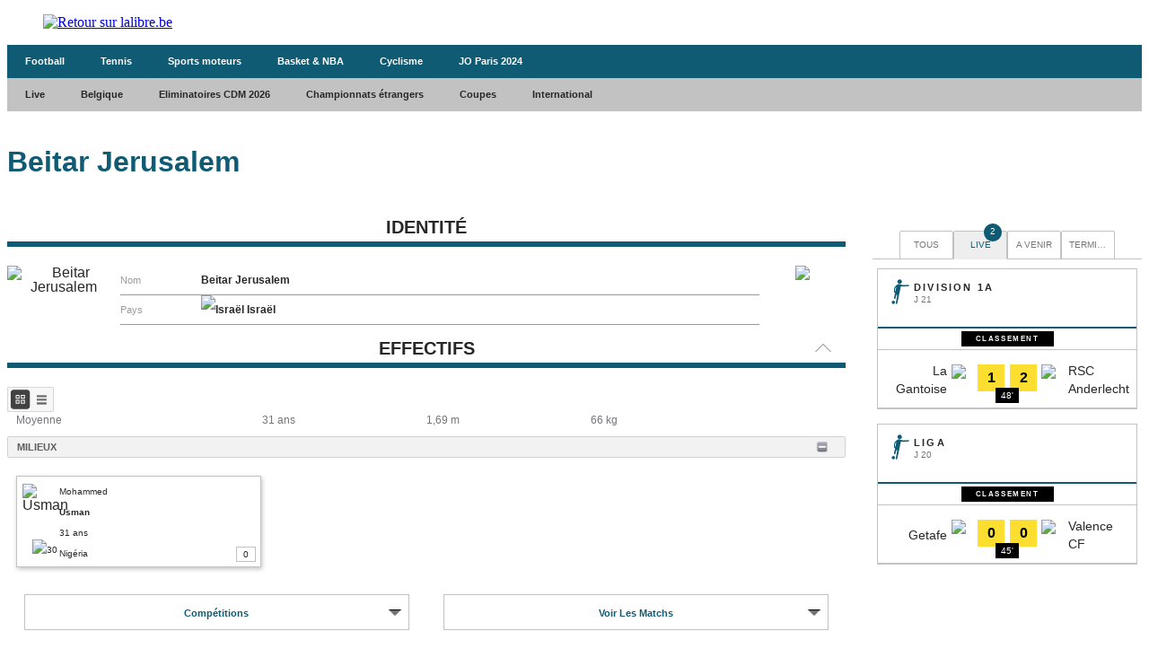

--- FILE ---
content_type: text/css
request_url: https://infosports.lalibre.be/cache/css/football/footballteam/footballteam.refpage_2680.txtdirection_ltr.reflanguage_2.content.css?ver=ca97763ee2252235784e1bf9c90c716e
body_size: 10766
content:
/* Module/Common/CSS/DomMatchOdd.css ******************************************************/
div.div_idalgo_matchodd{position:relative;margin:0 auto 20px auto;padding:10px 0;text-align:center;overflow:hidden}

/* Odd - title */
span.span_idalgo_matchodd_odd_title{display:none}

/* Odd */
div.div_idalgo_matchodd_odd{position:absolute;top:0;width:100%;height:20px}
span.span_idalgo_matchodd_odd{
    position:absolute;display:block;height:20px;width:90px;background-color:#e2e2e2;border-radius:2px}
span.span_idalgo_matchodd_odd:hover{background-color:#000000}

span.span_idalgo_matchodd_odd[data-odd="1"]{right:50%;margin-right:80px}
span.span_idalgo_matchodd_odd[data-odd="X"]{left:50%;margin-left:-45px;width:90px}
span.span_idalgo_matchodd_odd[data-odd="2"]{left:50%;margin-left:80px}

span.span_idalgo_matchodd_odd a{position:relative;display:block;width:100%;height:100%}

span.span_idalgo_matchodd_odd span{
    font-size:0.875em;font-weight:900;line-height:20px;color:#181818;font-family: 'Montserrat', sans-serif}

span.span_idalgo_matchodd_odd:hover span{color:#fbde2f}

div.div_idalgo_matchodd[data-name="1"] span.span_idalgo_matchodd_odd_value{
    position:absolute;display:block;right:5px}
div.div_idalgo_matchodd[data-name="0"] span.span_idalgo_matchodd_odd_name{display: none}

/* Odd Name */
div.div_idalgo_matchodd[data-name="1"]{max-width:none}
div.div_idalgo_matchodd[data-name="1"] span.span_idalgo_matchodd_odd{width:200px}
div.div_idalgo_matchodd[data-name="1"] span.span_idalgo_matchodd_odd[data-odd="1"]{
    left: 25%;right:auto;margin-left: -70px;margin-right:0}
div.div_idalgo_matchodd[data-name="1"] span.span_idalgo_matchodd_odd[data-odd="2"]{
    right:25%;left: auto;margin-right:-70px;margin-left: 0}
div.div_idalgo_matchodd[data-name="1"] span.span_idalgo_matchodd_odd_name{
    position:absolute;left:0;margin-left:5px;width:70%;
    text-align:left;font-size: 0.7857em;font-weight:normal;line-height:20px;
    overflow:hidden;text-overflow:ellipsis;white-space:nowrap}

/* Module/Sport/CSS/Responsive480/ScoreCenter.css *****************************************/
div.div_idalgo_container ul.ul_idalgo_content_sport_score_center_competition,
div.div_idalgo_container ul.ul_idalgo_content_sport_score_center_event{padding:10px 5px}

/** Filtre sport **/
div.div_idalgo_content_sport_score_center_filter_sport{height:26px}
li.li_idalgo_content_sport_score_center_filter_sport > button{width:26px;height:26px}
li.li_idalgo_content_sport_score_center_filter_sport > button.idalgo_sprite_sport {height:22px;margin-top:5px;
    background-size:26px auto}

/** L&eacute;gende **/
div.div_idalgo_content_sport_score_center_legend{height:26px}
span.span_idalgo_content_sport_score_center_legend_title_txt{line-height:26px}
span.span_idalgo_content_sport_score_center_legend_title_txt{color:transparent}
span.span_idalgo_content_sport_score_center_legend_title_txt span{color:#272727;top:5px}

div.div_idalgo_content_sport_score_center_legend[is_closed="false"]{left:50%;width:260px;margin-left:-130px}
div.div_idalgo_content_sport_score_center_legend[is_closed="false"] span.span_idalgo_content_sport_score_center_legend_title_cross{top:0}

img.img_idalgo_content_sport_score_center_competition_title_logo {left:5px}

div.div_idalgo_content_sport_score_center_competition_title_finalleg{margin-bottom:1.5em}
    span.span_idalgo_content_sport_score_center_competition_title{letter-spacing:0.2em;font-size:0.6875em; margin-left:40px}
    span.span_idalgo_content_sport_score_center_competition_title_subtitle{display:none}
    span.span_idalgo_content_sport_score_center_competition_title_subtitle_short{display:block}
    span.span_idalgo_content_sport_score_center_competition_group_title{display: none}
    span.span_idalgo_content_sport_score_center_competition_group_title_short{display: block}
    div.div_idalgo_content_sport_score_center_competition_title_finalleg_action{
        display:block;position:absolute;
        top:100%;left:0;
        width:100%;height:2.9em;
        margin-top:2px;
        line-height:3em;
        border-bottom:1px solid #c2c2c2;
    }
    span.idalgo_finalleg_open{
        position:relative;display:inline-block;
        height:100%;
        border-left:10px solid #c2c2c2;border-right:10px solid #c2c2c2;
        padding:0 10px;
        background-color:#ffffff
    }
span.span_idalgo_content_competition_group_title{display:none}
span.span_idalgo_content_competition_group_title_short,
span.span_idalgo_content_sport_score_center_competition_group_title_short{display:block}
div.div_idalgo_content_competition_group_title_finalleg{position:absolute;top:0;right:0}
span.span_idalgo_content_competition_group_title_finalleg{
    position:absolute;
    top:5px;right:5px;
    text-align:right;
    line-height:1.3em}

/* Classement */

div.div_idalgo_content_finalleg{padding:0 0 10px 0;width:100%;left:0;margin-left:0;margin-top:2px}

ul.ul_idalgo_content_sport_score_center_competition_group div.div_idalgo_content_finalleg{top:1.5em}
ul.ul_idalgo_content_sport_score_center_competition_group span.span_idalgo_content_sport_score_center_competition_group_title_finalleg.idalgo_live_finalleg_open{top:2em}

/** Filtres JO **/
div.div_idalgo_content_sport_score_center_filter_list,
span.span_idalgo_content_sport_score_center_filter_list_title_cnt{display: none}
span.span_idalgo_content_sport_score_center_filter_mob_filter {display: block;}
div.div_idalgo_content_sport_score_center_filter_list_title {border: none}
div.div_idalgo_content_sport_score_center_filter_list_title_filter_all,
span.span_idalgo_content_sport_score_center_filter_list_title_filter_all_txt {width: 100%;text-align: center;right:0}

/* Module/Pattern/CSS/Responsive480/DomMatch.css ******************************************/
/* Event */
span.span_idalgo_dom_match_match_localteam_goal{right:40px}
span.span_idalgo_dom_match_match_visitorteam_goal{left:40px}

/* Team */
span.span_idalgo_dom_match_match_localteam{padding-left:5px;padding-right:37.5px}
span.span_idalgo_dom_match_match_visitorteam{padding-right:5px;padding-left:37.5px}

span.span_idalgo_dom_match_match_localteam[data-logo="1"],
span.span_idalgo_dom_match_match_localteam_qualify{padding-right:67.5px}
span.span_idalgo_dom_match_match_visitorteam[data-logo="1"],
span.span_idalgo_dom_match_match_visitorteam_qualify{padding-left:67.5px}

span.span_idalgo_dom_match_match_localteam_txt,
span.span_idalgo_dom_match_match_visitorteam_txt,
a.a_idalgo_dom_match_match_localteam_txt,
a.a_idalgo_dom_match_match_visitorteam_txt{font-size:0.75em;line-height:13.3333px;padding:0}

/* Team Logo */
div.div_idalgo_dom_match_match_localteam img.img_idalgo_dom_match_match_localteam,
div.div_idalgo_dom_match_match_visitorteam img.img_idalgo_dom_match_match_visitorteam{width:25px}
img.img_idalgo_dom_match_match_localteam{left:auto;right:37.5px}
img.img_idalgo_dom_match_match_visitorteam{right:auto;left:37.5px}

/* Team Qualify */
div.div_idalgo_dom_match_match div.idalgo_icon_team_qualify{top:50%}
span.span_idalgo_dom_match_match_localteam[data-logo="1"] div.idalgo_icon_team_qualify,
span.span_idalgo_dom_match_match_visitorteam[data-logo="1"] div.idalgo_icon_team_qualify{top:75%}
span.span_idalgo_dom_match_match_localteam_qualify div.idalgo_icon_team_qualify{right:35px}
span.span_idalgo_dom_match_match_visitorteam_qualify div.idalgo_icon_team_qualify{left:35px}

/* Score */
div.div_idalgo_score_square_score{width:66px;height:32px;margin-top:-16px;margin-left:-33px}
span.span_idalgo_score_square_score{height:28px;width:28px;line-height:28px;font-size:16px}

span.span_idalgo_score_square_score_penalty{margin-top:-9px}
span.span_idalgo_score_square_score_local span.span_idalgo_score_square_score_penalty{margin-right:-2px}
span.span_idalgo_score_square_score_visitor span.span_idalgo_score_square_score_penalty{margin-left:-2px}

a.a_idalgo_dom_match_match_score,
div.div_idalgo_dom_match_match_score {width:70px;margin-left:-35px}

/* Time */
span.span_idalgo_score_square_time{font-size:1em}

/* Link Comment */
a.a_idalgo_dom_match_link_comment,
a.a_idalgo_dom_match_link_event{
    height:1.5em;padding-top:5px;padding-bottom:5px;font-weight:normal;line-height:1.3em
}

/* Module/Pattern/CSS/Responsive480/FinalLegPopup.css *************************************/
div.div_idalgo_content_finalleg{top:3em}

/* Pour centrer le wrapper */
div.div_idalgo_finalleg_popup_wrapper_content {left:50%;margin-left:-270px;}

/* On n'affiche pas les titres des tours en mobile. */
div.div_idalgo_finalleg_popup_round_list_title_content_hidden_mobile span {display: none;}
div.div_idalgo_finalleg_popup_round_list_match_more_link_popup {display: none;}

/* Module/Pattern/CSS/Responsive480/StandingPopup.css *************************************/
div.div_idalgo_content_score_center_standing {
    left:0;
    margin-left:0;
    width:94%;
    padding:10px 3% 10px 3%;
    top:4.5em;
    box-sizing:content-box
}
div.div_idalgo_content_score_center_standing:after {content:' '; display: block; height: 2em;}

div.div_idalgo_sport_standing_popup{padding:0 0 10px 0;width:100%;left:0;margin-left:0;margin-top:2px}
div.div_idalgo_sport_standing_popup{padding:0}

ul.ul_idalgo_content_sport_score_center_competition_group div.div_idalgo_sport_standing_popup{top:1.5em}

ul.ul_idalgo_content_sport_score_center_competition_group div.div_idalgo_content_sport_score_center_competition_group_title_standing{z-index: 100}
ul.ul_idalgo_content_sport_score_center_competition_group span.span_idalgo_content_sport_score_center_competition_group_title_standing.idalgo_live_standing_open{top:2em}

div.div_idalgo_content_competition_group_title_standing{position:absolute;top:0;right:0}
span.span_idalgo_content_competition_group_title_standing{
    position:absolute;
    top:5px;right:5px;
    text-align:right;
    line-height:1.3em;
}

div.div_idalgo_content_sport_score_center_competition_title_standing{margin-bottom:1.5em}

div.div_idalgo_content_sport_score_center_competition_title_standing_action{
    display:block;position:absolute;
    top:100%;left:0;
    width:100%;height:2.9em;
    margin-top:2px;
    line-height:3em;
    border-bottom:1px solid #c2c2c2;
}

span.idalgo_standing_open{
    position:relative;display:inline-block;
    height:100%;
    border-left:10px solid #c2c2c2;border-right:10px solid #c2c2c2;
    padding:0 10px;
    background-color:#ffffff
}

div.div_idalgo_sport_standing_popup_list_elem_container_content_match{display:none}
div.div_idalgo_sport_standing_popup span.span_idalgo_content_standing_played{left:105px;width:25px}

/* Customer/Lalibrebelgique/Sport/Common/CSS/DomMatchOdd.css ******************************/
div.div_idalgo_container[data-mobile="1"] div.div_idalgo_matchodd{display:none}